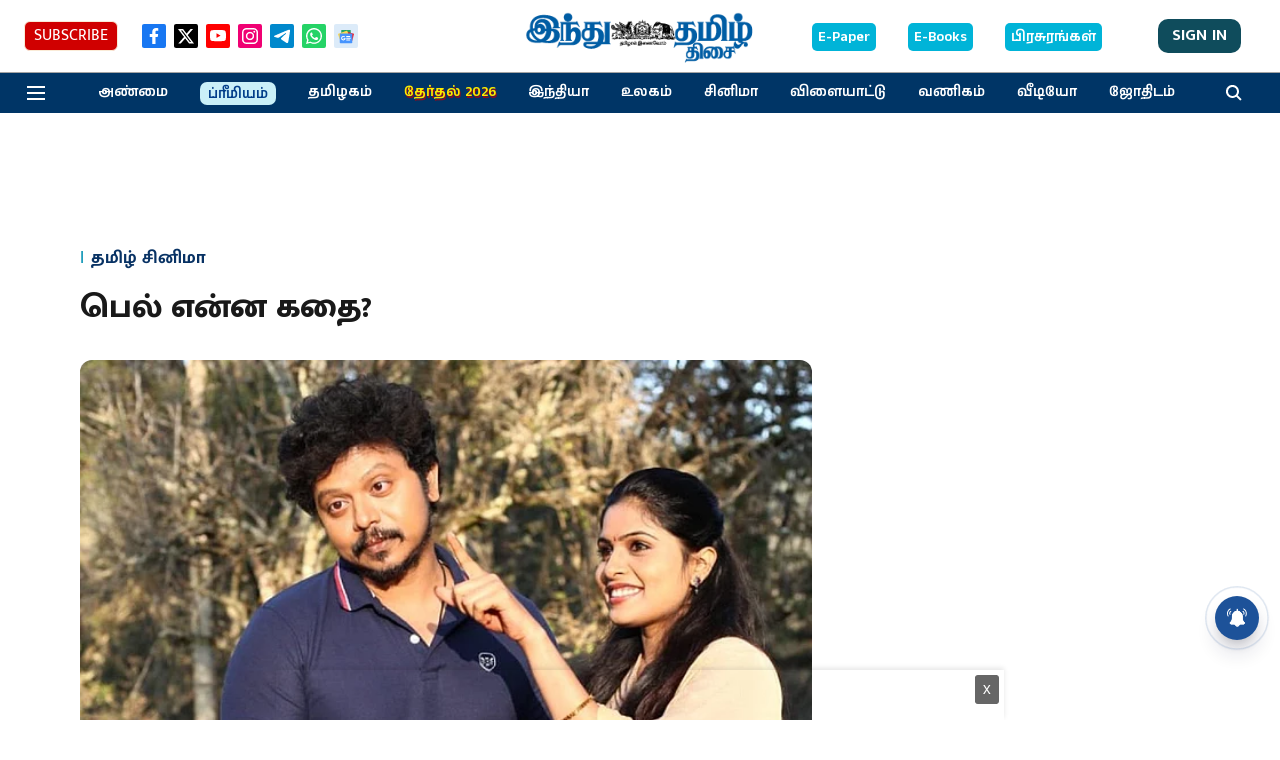

--- FILE ---
content_type: text/html; charset=utf-8
request_url: https://www.google.com/recaptcha/api2/aframe
body_size: 267
content:
<!DOCTYPE HTML><html><head><meta http-equiv="content-type" content="text/html; charset=UTF-8"></head><body><script nonce="UgQ52vReDAFXZoccEt1xXw">/** Anti-fraud and anti-abuse applications only. See google.com/recaptcha */ try{var clients={'sodar':'https://pagead2.googlesyndication.com/pagead/sodar?'};window.addEventListener("message",function(a){try{if(a.source===window.parent){var b=JSON.parse(a.data);var c=clients[b['id']];if(c){var d=document.createElement('img');d.src=c+b['params']+'&rc='+(localStorage.getItem("rc::a")?sessionStorage.getItem("rc::b"):"");window.document.body.appendChild(d);sessionStorage.setItem("rc::e",parseInt(sessionStorage.getItem("rc::e")||0)+1);localStorage.setItem("rc::h",'1769108134814');}}}catch(b){}});window.parent.postMessage("_grecaptcha_ready", "*");}catch(b){}</script></body></html>

--- FILE ---
content_type: application/javascript; charset=utf-8
request_url: https://fundingchoicesmessages.google.com/f/AGSKWxW0_zyIi-Axsgocdn9qUiFaMYaJKgSyhZPnB1yax0RHuNPYN-aaTrXZb_iamVHh9RxDqEYLlyZE9VdcfyuMDQlBMs8KZhc5hXoWx7hWj6wKLVdW7RSBfSDQrSU3fRiXswV1GvJWnixlGFVF9eRFRVKBleR1qklG1Mly2ltzsnnpjB9pcpt_W19cIxR1/_.adnetwork.&clicktag=http/ad12./ad_google.-ads-180x
body_size: -1288
content:
window['fc24dae0-ad22-4707-b95b-a4a9ca43556c'] = true;